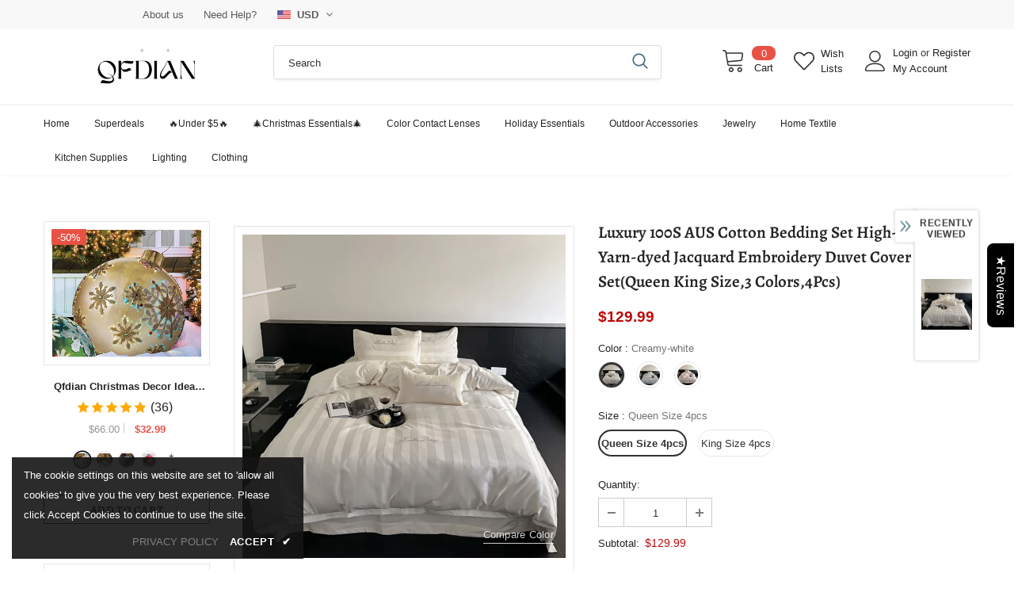

--- FILE ---
content_type: text/javascript; charset=utf-8
request_url: https://qfdian.com/products/luxury-100s-aus-cotton-bedding-set-high-precision-yarn-dyed-jacquard-embroidery-duvet-cover-setqueen-king-size-3-colors-4pcs.js?_=1768700404827
body_size: 2261
content:
{"id":8125163667683,"title":"Luxury 100S AUS Cotton Bedding Set High-precision Yarn-dyed Jacquard Embroidery Duvet Cover Set(Queen King Size,3 Colors,4Pcs)","handle":"luxury-100s-aus-cotton-bedding-set-high-precision-yarn-dyed-jacquard-embroidery-duvet-cover-setqueen-king-size-3-colors-4pcs","description":"\u003cdiv class=\"detailmodule_html\"\u003e\n\u003cdiv class=\"detail-desc-decorate-richtext\"\u003e\n\u003cdiv class=\"detailmodule_text\"\u003e\n\u003cp style=\"font-family: OpenSans; font-size: 20px; font-weight: 900; line-height: 28px; white-space: pre-wrap; color: #000000; margin-bottom: 12px;\" class=\"detail-desc-decorate-title\"\u003eProduct Size and Amount\u003c\/p\u003e\n\u003cp style=\"font-family: OpenSans; font-size: 14px; font-weight: 300; line-height: 20px; white-space: pre-wrap; color: #000000; margin-bottom: 12px;\" class=\"detail-desc-decorate-content\"\u003eMaterial: \u003cbr\u003eA Side: High-precision damask yarn-dyed jacquard\u003cbr\u003eB Side: 100S Australian Cotton fabric(50+50 Double strand）\u003cbr\u003eSheet style: Flat bed sheet \u003cbr\u003eDuvet cover set: Duvet cover +sheet+ pillowcases\u003cbr\u003e\u003cbr\u003eQueen size 4pcs\u003cbr\u003e1 piece Duvet Cover: 200*230cm(79*91inches)\u003cbr\u003e1 piece Bedsheet:245*250(96*98inches)\u003cbr\u003e2 pieces Pillowcases:48*74cm(19*30inches)\u003cbr\u003e\u003cbr\u003eKing size 4pcs\u003cbr\u003e1 piece Duvet Cover: 220*240cm(87*94inches)\u003cbr\u003e1 piece Bedsheet:245*270(96*106inches)\u003cbr\u003e2 pieces Pillowcases:48*74cm(19*30inches)\u003c\/p\u003e\n\u003c\/div\u003e\n\u003cdiv class=\"detailmodule_text-image\"\u003e\n\u003cp style=\"font-family: OpenSans; font-size: 20px; font-weight: 900; line-height: 28px; white-space: pre-wrap; color: #000000; margin-bottom: 12px;\" class=\"detail-desc-decorate-title\"\u003eWhich Size should we Choose?\u003c\/p\u003e\n\u003cbr\u003e\n\u003cdiv\u003e\u003cimg class=\"detail-desc-decorate-image\" src=\"https:\/\/ae01.alicdn.com\/kf\/H93714f8c648042e996521b8b7a930c58s.jpg\" slate-data-type=\"image\"\u003e\u003c\/div\u003e\n\u003c\/div\u003e\n\u003cdiv class=\"detailmodule_text\"\u003e\n\u003cp style=\"font-family: OpenSans; font-size: 20px; font-weight: 900; line-height: 28px; white-space: pre-wrap; color: #000000; margin-bottom: 12px;\" class=\"detail-desc-decorate-title\"\u003eNotice\u003c\/p\u003e\n\u003cp style=\"font-family: OpenSans; font-size: 14px; font-weight: 300; line-height: 20px; white-space: pre-wrap; color: #000000; margin-bottom: 12px;\" class=\"detail-desc-decorate-content\"\u003e1. Measurement error for about 1-4 cm (0.39-1.57inch) is allowable.\u003cbr\u003e\u003cbr\u003e2. This bedding set does not include any comforter or filling.\u003cbr\u003e\u003cbr\u003e3. If you need the fitted sheet , please contact us.\u003cbr\u003e\u003cbr\u003e4. Due to long distance shipping, it's normal that the bedding set is a little wrinkled, please wash and iron it(moderate temperature, not too high), it will be flat and beautiful as the picture.\u003cbr\u003e\u003cbr\u003e5.Pure cotton fabrics also have a certain shrinkage rate. The national standard shrinkage rate is within the normal range of 4%-10%. Buyers who mind, please buy with caution.\u003cbr\u003e\u003cbr\u003e6.Due to the deviation of light, angle, display color, and personal perception of color, there may be chromatic aberration in the actual product received. Please refer to the actual product.\u003cbr\u003e\u003cbr\u003e7.Wash Instructions:\u003cbr\u003e(1)Do not mix dark fabrics with light-colored fabrics to avoid dyeing problems.\u003cbr\u003e(2)Wash with water under 30 centigrade, add water to dissolve the laundry detergent and then pour it on the bedding set.\u003c\/p\u003e\n\u003c\/div\u003e\n\u003cdiv class=\"detailmodule_text-image\"\u003e\n\u003cp style=\"font-family: OpenSans; font-size: 20px; font-weight: 900; line-height: 28px; white-space: pre-wrap; color: #000000; margin-bottom: 12px;\" class=\"detail-desc-decorate-title\"\u003eProduct Introduction\u003c\/p\u003e\n\u003cdiv\u003e\n\u003cimg style=\"margin-bottom: 10px;\" class=\"detail-desc-decorate-image\" src=\"https:\/\/ae01.alicdn.com\/kf\/S63e7509f8e684cfbb689bc358538a80fD.jpg\" slate-data-type=\"image\"\u003e\u003cimg style=\"margin-bottom: 10px;\" class=\"detail-desc-decorate-image\" src=\"https:\/\/ae01.alicdn.com\/kf\/S44f91c7223cf4952b3cecebc0702567bJ.jpg\" slate-data-type=\"image\"\u003e\u003cimg style=\"margin-bottom: 10px;\" class=\"detail-desc-decorate-image\" src=\"https:\/\/ae01.alicdn.com\/kf\/Se65abc8592ed436986319a9f351a2f8eP.jpg\" slate-data-type=\"image\"\u003e\u003cimg style=\"margin-bottom: 10px;\" class=\"detail-desc-decorate-image\" src=\"https:\/\/ae01.alicdn.com\/kf\/S59e9d78d95974789b252b8ef0ec9b9e59.jpg\" slate-data-type=\"image\"\u003e\u003cimg style=\"margin-bottom: 10px;\" class=\"detail-desc-decorate-image\" src=\"https:\/\/ae01.alicdn.com\/kf\/Sa01ba66196b64678a0ae8e979463782fc.jpg\" slate-data-type=\"image\"\u003e\u003cimg style=\"margin-bottom: 10px;\" class=\"detail-desc-decorate-image\" src=\"https:\/\/ae01.alicdn.com\/kf\/Se762c0ae5e6648ba8ee0f19c7b2456fd5.jpg\" slate-data-type=\"image\"\u003e\u003cimg style=\"margin-bottom: 10px;\" class=\"detail-desc-decorate-image\" src=\"https:\/\/ae01.alicdn.com\/kf\/S9ed67d1e4b9f4273a7d300aa85931b7ew.jpg\" slate-data-type=\"image\"\u003e\n\u003c\/div\u003e\n\u003c\/div\u003e\n\u003cdiv class=\"detailmodule_text-image\"\u003e\n\u003cp style=\"font-family: OpenSans; font-size: 20px; font-weight: 900; line-height: 28px; white-space: pre-wrap; color: #000000; margin-bottom: 12px;\" class=\"detail-desc-decorate-title\"\u003eMore Colors\u003c\/p\u003e\n\u003cdiv\u003e\n\u003cimg style=\"margin-bottom: 10px;\" class=\"detail-desc-decorate-image\" src=\"https:\/\/ae01.alicdn.com\/kf\/S4652af5dba634393a143babc7246c8519.jpg\" slate-data-type=\"image\"\u003e\u003cimg style=\"margin-bottom: 10px;\" class=\"detail-desc-decorate-image\" src=\"https:\/\/ae01.alicdn.com\/kf\/S6f2cb73bfd7647c3847c3e0cb819fbfaY.jpg\" slate-data-type=\"image\"\u003e\u003cimg style=\"margin-bottom: 10px;\" class=\"detail-desc-decorate-image\" src=\"https:\/\/ae01.alicdn.com\/kf\/Sc2dba81dba6f437dbcbdf39dbeb78c4fX.jpg\" slate-data-type=\"image\"\u003e\u003cimg style=\"margin-bottom: 10px;\" class=\"detail-desc-decorate-image\" src=\"https:\/\/ae01.alicdn.com\/kf\/S9b5e1bea190e455098c86da4c99f1c32z.jpg\" slate-data-type=\"image\"\u003e\u003cimg style=\"margin-bottom: 10px;\" class=\"detail-desc-decorate-image\" src=\"https:\/\/ae01.alicdn.com\/kf\/S1be5fea69dc747e2b139811080a09d1fb.jpg\" slate-data-type=\"image\"\u003e\n\u003c\/div\u003e\n\u003c\/div\u003e\n\u003cdiv class=\"detailmodule_image\"\u003e\n\u003cimg style=\"margin-bottom: 10px;\" class=\"detail-desc-decorate-image\" src=\"https:\/\/ae01.alicdn.com\/kf\/Sb5cc13931ff24f5fb02391f45c42abaeC.png\" slate-data-type=\"image\"\u003e\u003cimg style=\"margin-bottom: 10px;\" class=\"detail-desc-decorate-image\" src=\"https:\/\/ae01.alicdn.com\/kf\/Sad480cc6a4504e60aba0b75dc7c3176eq.jpg\" slate-data-type=\"image\"\u003e\u003cimg style=\"margin-bottom: 10px;\" class=\"detail-desc-decorate-image\" src=\"https:\/\/ae01.alicdn.com\/kf\/S4b13b1dceb4e421c86aff2a72a7a220eH.jpg\" slate-data-type=\"image\"\u003e\u003cimg style=\"margin-bottom: 10px;\" class=\"detail-desc-decorate-image\" src=\"https:\/\/ae01.alicdn.com\/kf\/Se1261fe7522c457aab91608949135028z.jpg\" slate-data-type=\"image\"\u003e\u003cimg style=\"margin-bottom: 10px;\" class=\"detail-desc-decorate-image\" src=\"https:\/\/ae01.alicdn.com\/kf\/Sd8298dcdcda14475be430a098f8339f7q.jpg\" slate-data-type=\"image\"\u003e\n\u003c\/div\u003e\n\u003cbr\u003e\n\u003c\/div\u003e\n\u003c\/div\u003e","published_at":"2023-07-30T10:06:54+08:00","created_at":"2023-07-30T10:07:08+08:00","vendor":"Qfdian","type":"","tags":["2023.7","20230730"],"price":12999,"price_min":12999,"price_max":13799,"available":true,"price_varies":true,"compare_at_price":null,"compare_at_price_min":0,"compare_at_price_max":0,"compare_at_price_varies":false,"variants":[{"id":43930140704995,"title":"Creamy-white \/ Queen Size 4pcs","option1":"Creamy-white","option2":"Queen Size 4pcs","option3":null,"sku":"37718166-creamy-white-queen-size-4pcs-china","requires_shipping":true,"taxable":true,"featured_image":{"id":39966004805859,"product_id":8125163667683,"position":4,"created_at":"2023-07-30T10:07:08+08:00","updated_at":"2023-07-30T10:07:08+08:00","alt":null,"width":800,"height":800,"src":"https:\/\/cdn.shopify.com\/s\/files\/1\/0604\/7609\/6739\/products\/Sb124b7f7e0de48079d646fdaf1ba6191f_78516c15-4ded-4884-8125-2a2a582a9fed.jpg?v=1690682828","variant_ids":[43930140704995,43930140737763]},"available":true,"name":"Luxury 100S AUS Cotton Bedding Set High-precision Yarn-dyed Jacquard Embroidery Duvet Cover Set(Queen King Size,3 Colors,4Pcs) - Creamy-white \/ Queen Size 4pcs","public_title":"Creamy-white \/ Queen Size 4pcs","options":["Creamy-white","Queen Size 4pcs"],"price":12999,"weight":0,"compare_at_price":null,"inventory_management":"shopify","barcode":null,"featured_media":{"alt":null,"id":32567890411747,"position":4,"preview_image":{"aspect_ratio":1.0,"height":800,"width":800,"src":"https:\/\/cdn.shopify.com\/s\/files\/1\/0604\/7609\/6739\/products\/Sb124b7f7e0de48079d646fdaf1ba6191f_78516c15-4ded-4884-8125-2a2a582a9fed.jpg?v=1690682828"}},"requires_selling_plan":false,"selling_plan_allocations":[]},{"id":43930140737763,"title":"Creamy-white \/ King Size 4pcs","option1":"Creamy-white","option2":"King Size 4pcs","option3":null,"sku":"37718166-creamy-white-king-size-4pcs-china","requires_shipping":true,"taxable":true,"featured_image":{"id":39966004805859,"product_id":8125163667683,"position":4,"created_at":"2023-07-30T10:07:08+08:00","updated_at":"2023-07-30T10:07:08+08:00","alt":null,"width":800,"height":800,"src":"https:\/\/cdn.shopify.com\/s\/files\/1\/0604\/7609\/6739\/products\/Sb124b7f7e0de48079d646fdaf1ba6191f_78516c15-4ded-4884-8125-2a2a582a9fed.jpg?v=1690682828","variant_ids":[43930140704995,43930140737763]},"available":true,"name":"Luxury 100S AUS Cotton Bedding Set High-precision Yarn-dyed Jacquard Embroidery Duvet Cover Set(Queen King Size,3 Colors,4Pcs) - Creamy-white \/ King Size 4pcs","public_title":"Creamy-white \/ King Size 4pcs","options":["Creamy-white","King Size 4pcs"],"price":13799,"weight":0,"compare_at_price":null,"inventory_management":"shopify","barcode":null,"featured_media":{"alt":null,"id":32567890411747,"position":4,"preview_image":{"aspect_ratio":1.0,"height":800,"width":800,"src":"https:\/\/cdn.shopify.com\/s\/files\/1\/0604\/7609\/6739\/products\/Sb124b7f7e0de48079d646fdaf1ba6191f_78516c15-4ded-4884-8125-2a2a582a9fed.jpg?v=1690682828"}},"requires_selling_plan":false,"selling_plan_allocations":[]},{"id":43930140770531,"title":"Blue \/ Queen Size 4pcs","option1":"Blue","option2":"Queen Size 4pcs","option3":null,"sku":"37718166-blue-queen-size-4pcs-china","requires_shipping":true,"taxable":true,"featured_image":{"id":39966004838627,"product_id":8125163667683,"position":5,"created_at":"2023-07-30T10:07:08+08:00","updated_at":"2023-07-30T10:07:08+08:00","alt":null,"width":800,"height":800,"src":"https:\/\/cdn.shopify.com\/s\/files\/1\/0604\/7609\/6739\/products\/S4652af5dba634393a143babc7246c8519.jpg?v=1690682828","variant_ids":[43930140770531,43930140803299]},"available":true,"name":"Luxury 100S AUS Cotton Bedding Set High-precision Yarn-dyed Jacquard Embroidery Duvet Cover Set(Queen King Size,3 Colors,4Pcs) - Blue \/ Queen Size 4pcs","public_title":"Blue \/ Queen Size 4pcs","options":["Blue","Queen Size 4pcs"],"price":12999,"weight":0,"compare_at_price":null,"inventory_management":"shopify","barcode":null,"featured_media":{"alt":null,"id":32567890444515,"position":5,"preview_image":{"aspect_ratio":1.0,"height":800,"width":800,"src":"https:\/\/cdn.shopify.com\/s\/files\/1\/0604\/7609\/6739\/products\/S4652af5dba634393a143babc7246c8519.jpg?v=1690682828"}},"requires_selling_plan":false,"selling_plan_allocations":[]},{"id":43930140803299,"title":"Blue \/ King Size 4pcs","option1":"Blue","option2":"King Size 4pcs","option3":null,"sku":"37718166-blue-king-size-4pcs-china","requires_shipping":true,"taxable":true,"featured_image":{"id":39966004838627,"product_id":8125163667683,"position":5,"created_at":"2023-07-30T10:07:08+08:00","updated_at":"2023-07-30T10:07:08+08:00","alt":null,"width":800,"height":800,"src":"https:\/\/cdn.shopify.com\/s\/files\/1\/0604\/7609\/6739\/products\/S4652af5dba634393a143babc7246c8519.jpg?v=1690682828","variant_ids":[43930140770531,43930140803299]},"available":true,"name":"Luxury 100S AUS Cotton Bedding Set High-precision Yarn-dyed Jacquard Embroidery Duvet Cover Set(Queen King Size,3 Colors,4Pcs) - Blue \/ King Size 4pcs","public_title":"Blue \/ King Size 4pcs","options":["Blue","King Size 4pcs"],"price":13799,"weight":0,"compare_at_price":null,"inventory_management":"shopify","barcode":null,"featured_media":{"alt":null,"id":32567890444515,"position":5,"preview_image":{"aspect_ratio":1.0,"height":800,"width":800,"src":"https:\/\/cdn.shopify.com\/s\/files\/1\/0604\/7609\/6739\/products\/S4652af5dba634393a143babc7246c8519.jpg?v=1690682828"}},"requires_selling_plan":false,"selling_plan_allocations":[]},{"id":43930140836067,"title":"Pink \/ Queen Size 4pcs","option1":"Pink","option2":"Queen Size 4pcs","option3":null,"sku":"37718166-pink-queen-size-4pcs-china","requires_shipping":true,"taxable":true,"featured_image":{"id":39966004871395,"product_id":8125163667683,"position":6,"created_at":"2023-07-30T10:07:08+08:00","updated_at":"2023-07-30T10:07:08+08:00","alt":null,"width":800,"height":800,"src":"https:\/\/cdn.shopify.com\/s\/files\/1\/0604\/7609\/6739\/products\/Sb5cc13931ff24f5fb02391f45c42abaeC.jpg?v=1690682828","variant_ids":[43930140836067,43930140868835]},"available":true,"name":"Luxury 100S AUS Cotton Bedding Set High-precision Yarn-dyed Jacquard Embroidery Duvet Cover Set(Queen King Size,3 Colors,4Pcs) - Pink \/ Queen Size 4pcs","public_title":"Pink \/ Queen Size 4pcs","options":["Pink","Queen Size 4pcs"],"price":12999,"weight":0,"compare_at_price":null,"inventory_management":"shopify","barcode":null,"featured_media":{"alt":null,"id":32567890477283,"position":6,"preview_image":{"aspect_ratio":1.0,"height":800,"width":800,"src":"https:\/\/cdn.shopify.com\/s\/files\/1\/0604\/7609\/6739\/products\/Sb5cc13931ff24f5fb02391f45c42abaeC.jpg?v=1690682828"}},"requires_selling_plan":false,"selling_plan_allocations":[]},{"id":43930140868835,"title":"Pink \/ King Size 4pcs","option1":"Pink","option2":"King Size 4pcs","option3":null,"sku":"37718166-pink-king-size-4pcs-china","requires_shipping":true,"taxable":true,"featured_image":{"id":39966004871395,"product_id":8125163667683,"position":6,"created_at":"2023-07-30T10:07:08+08:00","updated_at":"2023-07-30T10:07:08+08:00","alt":null,"width":800,"height":800,"src":"https:\/\/cdn.shopify.com\/s\/files\/1\/0604\/7609\/6739\/products\/Sb5cc13931ff24f5fb02391f45c42abaeC.jpg?v=1690682828","variant_ids":[43930140836067,43930140868835]},"available":true,"name":"Luxury 100S AUS Cotton Bedding Set High-precision Yarn-dyed Jacquard Embroidery Duvet Cover Set(Queen King Size,3 Colors,4Pcs) - Pink \/ King Size 4pcs","public_title":"Pink \/ King Size 4pcs","options":["Pink","King Size 4pcs"],"price":13799,"weight":0,"compare_at_price":null,"inventory_management":"shopify","barcode":null,"featured_media":{"alt":null,"id":32567890477283,"position":6,"preview_image":{"aspect_ratio":1.0,"height":800,"width":800,"src":"https:\/\/cdn.shopify.com\/s\/files\/1\/0604\/7609\/6739\/products\/Sb5cc13931ff24f5fb02391f45c42abaeC.jpg?v=1690682828"}},"requires_selling_plan":false,"selling_plan_allocations":[]}],"images":["\/\/cdn.shopify.com\/s\/files\/1\/0604\/7609\/6739\/products\/Sb124b7f7e0de48079d646fdaf1ba6191f.jpg?v=1690682828","\/\/cdn.shopify.com\/s\/files\/1\/0604\/7609\/6739\/products\/S44f91c7223cf4952b3cecebc0702567bJ.jpg?v=1690682828","\/\/cdn.shopify.com\/s\/files\/1\/0604\/7609\/6739\/products\/Se65abc8592ed436986319a9f351a2f8eP.jpg?v=1690682828","\/\/cdn.shopify.com\/s\/files\/1\/0604\/7609\/6739\/products\/Sb124b7f7e0de48079d646fdaf1ba6191f_78516c15-4ded-4884-8125-2a2a582a9fed.jpg?v=1690682828","\/\/cdn.shopify.com\/s\/files\/1\/0604\/7609\/6739\/products\/S4652af5dba634393a143babc7246c8519.jpg?v=1690682828","\/\/cdn.shopify.com\/s\/files\/1\/0604\/7609\/6739\/products\/Sb5cc13931ff24f5fb02391f45c42abaeC.jpg?v=1690682828"],"featured_image":"\/\/cdn.shopify.com\/s\/files\/1\/0604\/7609\/6739\/products\/Sb124b7f7e0de48079d646fdaf1ba6191f.jpg?v=1690682828","options":[{"name":"Color","position":1,"values":["Creamy-white","Blue","Pink"]},{"name":"Size","position":2,"values":["Queen Size 4pcs","King Size 4pcs"]}],"url":"\/products\/luxury-100s-aus-cotton-bedding-set-high-precision-yarn-dyed-jacquard-embroidery-duvet-cover-setqueen-king-size-3-colors-4pcs","media":[{"alt":null,"id":32567890510051,"position":1,"preview_image":{"aspect_ratio":1.0,"height":800,"width":800,"src":"https:\/\/cdn.shopify.com\/s\/files\/1\/0604\/7609\/6739\/products\/Sb124b7f7e0de48079d646fdaf1ba6191f.jpg?v=1690682828"},"aspect_ratio":1.0,"height":800,"media_type":"image","src":"https:\/\/cdn.shopify.com\/s\/files\/1\/0604\/7609\/6739\/products\/Sb124b7f7e0de48079d646fdaf1ba6191f.jpg?v=1690682828","width":800},{"alt":null,"id":32567890542819,"position":2,"preview_image":{"aspect_ratio":1.0,"height":800,"width":800,"src":"https:\/\/cdn.shopify.com\/s\/files\/1\/0604\/7609\/6739\/products\/S44f91c7223cf4952b3cecebc0702567bJ.jpg?v=1690682828"},"aspect_ratio":1.0,"height":800,"media_type":"image","src":"https:\/\/cdn.shopify.com\/s\/files\/1\/0604\/7609\/6739\/products\/S44f91c7223cf4952b3cecebc0702567bJ.jpg?v=1690682828","width":800},{"alt":null,"id":32567890575587,"position":3,"preview_image":{"aspect_ratio":1.0,"height":800,"width":800,"src":"https:\/\/cdn.shopify.com\/s\/files\/1\/0604\/7609\/6739\/products\/Se65abc8592ed436986319a9f351a2f8eP.jpg?v=1690682828"},"aspect_ratio":1.0,"height":800,"media_type":"image","src":"https:\/\/cdn.shopify.com\/s\/files\/1\/0604\/7609\/6739\/products\/Se65abc8592ed436986319a9f351a2f8eP.jpg?v=1690682828","width":800},{"alt":null,"id":32567890411747,"position":4,"preview_image":{"aspect_ratio":1.0,"height":800,"width":800,"src":"https:\/\/cdn.shopify.com\/s\/files\/1\/0604\/7609\/6739\/products\/Sb124b7f7e0de48079d646fdaf1ba6191f_78516c15-4ded-4884-8125-2a2a582a9fed.jpg?v=1690682828"},"aspect_ratio":1.0,"height":800,"media_type":"image","src":"https:\/\/cdn.shopify.com\/s\/files\/1\/0604\/7609\/6739\/products\/Sb124b7f7e0de48079d646fdaf1ba6191f_78516c15-4ded-4884-8125-2a2a582a9fed.jpg?v=1690682828","width":800},{"alt":null,"id":32567890444515,"position":5,"preview_image":{"aspect_ratio":1.0,"height":800,"width":800,"src":"https:\/\/cdn.shopify.com\/s\/files\/1\/0604\/7609\/6739\/products\/S4652af5dba634393a143babc7246c8519.jpg?v=1690682828"},"aspect_ratio":1.0,"height":800,"media_type":"image","src":"https:\/\/cdn.shopify.com\/s\/files\/1\/0604\/7609\/6739\/products\/S4652af5dba634393a143babc7246c8519.jpg?v=1690682828","width":800},{"alt":null,"id":32567890477283,"position":6,"preview_image":{"aspect_ratio":1.0,"height":800,"width":800,"src":"https:\/\/cdn.shopify.com\/s\/files\/1\/0604\/7609\/6739\/products\/Sb5cc13931ff24f5fb02391f45c42abaeC.jpg?v=1690682828"},"aspect_ratio":1.0,"height":800,"media_type":"image","src":"https:\/\/cdn.shopify.com\/s\/files\/1\/0604\/7609\/6739\/products\/Sb5cc13931ff24f5fb02391f45c42abaeC.jpg?v=1690682828","width":800}],"requires_selling_plan":false,"selling_plan_groups":[]}